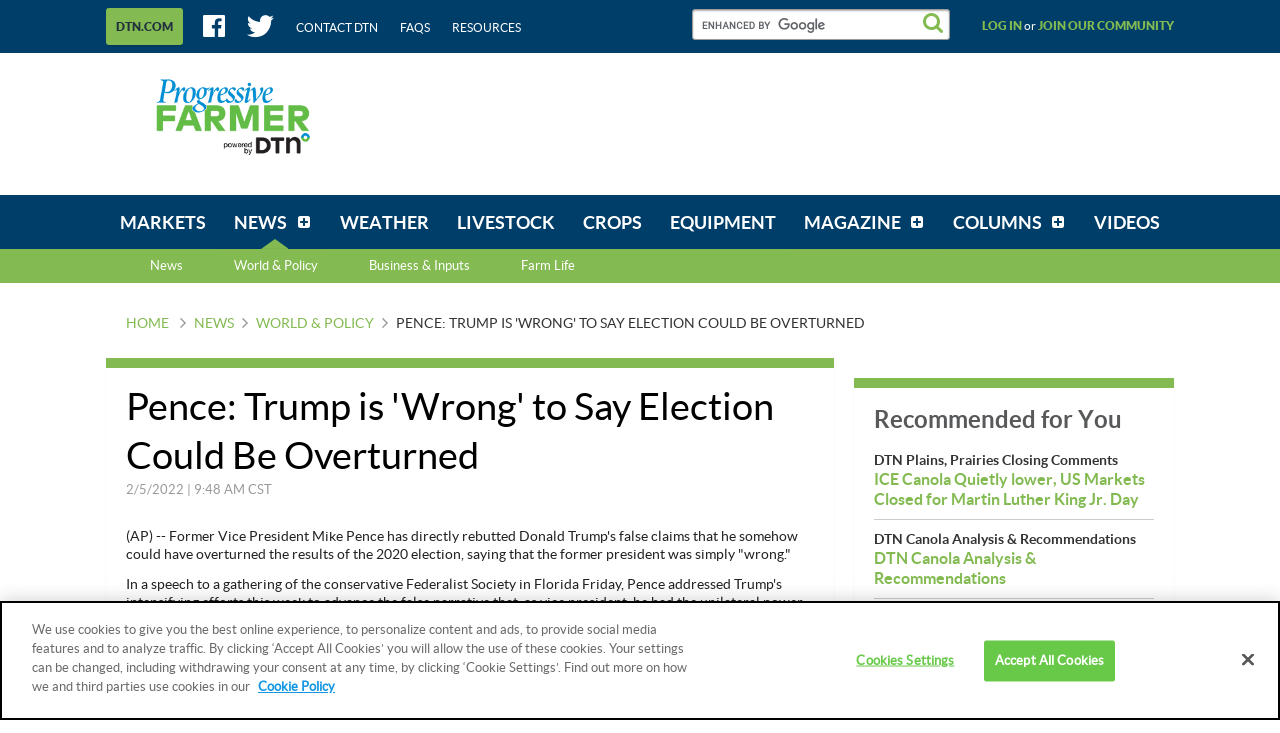

--- FILE ---
content_type: text/html;charset=UTF-8
request_url: https://www.dtnpf.com/agriculture/web/ag/news/world-policy/article?p_p_id=relatedcontent_WAR_mydtnpubliccoreportlet&p_p_lifecycle=0&p_p_state=exclusive&p_p_mode=view&p_p_col_id=column-1&p_p_col_pos=4&p_p_col_count=6&_relatedcontent_WAR_mydtnpubliccoreportlet_renderType=content&v=release-branch%2F20251210%2F793b4bf&cb=0.7971872082803224
body_size: 1314
content:





























































	
	
	

		

			
				
					
						
					
























































	
	
	
		




	
		
			
				


	

		













<div class="box blocks-list blocks-list_2up">
    
        <!-- START: RELATED CONTENT ITEM -->
        




    
    
        
            
            
                
            
        
        













    
	
	
        
    
    
    




    
        
            
        
        
    


<a
    class="excerptLink js-linkClickComponent"
    data-config-link-type="Parsely Recommendation Click"
    data-config-link-title="Trump Says 'It's Too Bad' He Can't Run for a Third Term-Trump Says 'It's Too Bad' He Can't Run for a Third Term"
    
    href="/agriculture/web/ag/news/world-policy/article/2025/10/29/trump-says-bad-run-third-term"
>
    
            




<div class="excerptLink-hd">
    <div class="box box_veryTight">
        <div class="text_size14 text_bold">
            Trump Says 'It's Too Bad' He Can't Run for a Third Term
        </div>
        <div class="excerptLink-title excerptLink-title_truncate">
            <span class="text_size16 text_bold">
                Trump Says 'It's Too Bad' He Can't Run for a Third Term
            </span>
        </div>
    </div>
</div>
<div class="excerptLink-bd">
    <div class="media">
        
            
            
                
                
            
        

        <div class="media-bd media-bd_fixedHeight">
            <div class="box box_grounded">
                <time
                    class="hdg mix-hdg_light text_size12"
                    datetime="



2025-10-29T06:06:00-0500">
                    



10/29/2025 | 6:06 AM CDT
                </time>
            </div>
            <p class="text_size13"><span class="news_summary_content">GYEONGJU, South Korea (AP) -- President Donald Trump said Wednesday that "it's too bad" he's not allowed to...</p>
        </div>
    </div> <!-- ./media -->
</div>
<!-- ./excerptLink-bd -->

        
</a>

    


        <!-- END: RELATED CONTENT ITEM -->
    
        <!-- START: RELATED CONTENT ITEM -->
        




    
    
        
            
            
                
            
        
        













    
	
	
        
    
    
    




    
        
            
        
        
    


<a
    class="excerptLink js-linkClickComponent"
    data-config-link-type="Parsely Recommendation Click"
    data-config-link-title="Trump Vows to Change How Elections are Run. The US Constitution Doesn't Give Him That Power-Trump Vows to Change How Elections are Run. The US Constitution Doesn't Give Him That Power"
    
    href="/agriculture/web/ag/news/world-policy/article/2025/08/19/trump-vows-change-elections-run-us"
>
    
            




<div class="excerptLink-hd">
    <div class="box box_veryTight">
        <div class="text_size14 text_bold">
            Trump Vows to Change How Elections are Run. The US Constitution Doesn't Give Him That Power
        </div>
        <div class="excerptLink-title excerptLink-title_truncate">
            <span class="text_size16 text_bold">
                Trump Vows to Change How Elections are Run. The US Constitution Doesn't Give Him That Power
            </span>
        </div>
    </div>
</div>
<div class="excerptLink-bd">
    <div class="media">
        
            
            
                
                
            
        

        <div class="media-bd media-bd_fixedHeight">
            <div class="box box_grounded">
                <time
                    class="hdg mix-hdg_light text_size12"
                    datetime="



2025-08-19T06:16:00-0500">
                    



8/19/2025 | 6:16 AM CDT
                </time>
            </div>
            <p class="text_size13"><span class="news_summary_content">(AP) -- President Donald Trump on Monday vowed more changes to the way elections are conducted in the U.S...</p>
        </div>
    </div> <!-- ./media -->
</div>
<!-- ./excerptLink-bd -->

        
</a>

    


        <!-- END: RELATED CONTENT ITEM -->
    
</div>
<div class="blocks-list_1down_inside_2up">
    
        <!-- START: RELATED CONTENT ITEM -->
        




    
    
        
            
            
                
            
        
        













    
	
	
        
    
    
    




    
        
            
        
        
    


<a
    class="excerptLink js-linkClickComponent"
    data-config-link-type="Parsely Recommendation Click"
    data-config-link-title="Texas Election Map for 2026 is Racially Biased, Voting-Rights Advocates Say in Lawsuit-Texas Election Map for 2026 is Racially Biased, Voting-Rights Advocates Say in Lawsuit"
    
    href="/agriculture/web/ag/news/world-policy/article/2025/08/27/texas-election-map-2026-racially-say"
>
    
            




<div class="excerptLink-hd">
    <div class="box box_veryTight">
        <div class="text_size14 text_bold">
            Texas Election Map for 2026 is Racially Biased, Voting-Rights Advocates Say in Lawsuit
        </div>
        <div class="excerptLink-title excerptLink-title_truncate">
            <span class="text_size16 text_bold">
                Texas Election Map for 2026 is Racially Biased, Voting-Rights Advocates Say in Lawsuit
            </span>
        </div>
    </div>
</div>
<div class="excerptLink-bd">
    <div class="media">
        
            
            
                
                
            
        

        <div class="media-bd media-bd_fixedHeight">
            <div class="box box_grounded">
                <time
                    class="hdg mix-hdg_light text_size12"
                    datetime="



2025-08-27T06:16:00-0500">
                    



8/27/2025 | 6:16 AM CDT
                </time>
            </div>
            <p class="text_size13"><span class="news_summary_content">Voting-rights advocates sued Tuesday to overturn a redistricting map drawn by Texas Republicans meant to...</p>
        </div>
    </div> <!-- ./media -->
</div>
<!-- ./excerptLink-bd -->

        
</a>

    


        <!-- END: RELATED CONTENT ITEM -->
    
    
    
</div>


	
	

			
			
		
	
	



	
	
	

				
				
			

		

	










--- FILE ---
content_type: text/html;charset=UTF-8
request_url: https://www.dtnpf.com/agriculture/web/ag/news/world-policy/article?p_p_id=recommendedforyousidebar_WAR_mydtnpubliccoreportlet&p_p_lifecycle=0&p_p_state=exclusive&p_p_mode=view&p_p_col_id=column-2&p_p_col_pos=1&p_p_col_count=6&_recommendedforyousidebar_WAR_mydtnpubliccoreportlet_uniqueCurrentUrl=2022%2F02%2F05%2Fpence-trump-wrong-say-election&_recommendedforyousidebar_WAR_mydtnpubliccoreportlet_renderType=content&v=release-branch%2F20251210%2F793b4bf&cb=0.37506939843276155
body_size: 1888
content:





























































	
	
	

		

			
				
					
						
					
























































	
	
	
		




	
		
			
				


	

		






<ul class="separatedList">
    <!-- RECOMMENDED ITEM -->
    
        <li>
            
                
                
                    
                        
                        
                            
                        
                    
                    













    
	
	
    
    
        
    




    
        
            
        
        
    


<a
    class="excerptLink js-linkClickComponent"
    data-config-link-type="Unknown Recommendation Click"
    data-config-link-title="DTN Plains, Prairies Closing Comments-ICE Canola Quietly lower, US Markets Closed for Martin Luther King Jr. Day"
    
    href="/agriculture/web/ag/news/article/2026/01/19/ice-canola-quietly-lower-us-markets"
>
    
                        


<div class="media media_reverse media_smallest">
    <div class="media-bd">
        <div class="text_size14 text_bold">DTN Plains, Prairies Closing Comments</div>
        <div class="excerptLink-title">
            <span class="text_size16 text_bold">ICE Canola Quietly lower, US Markets Closed for Martin Luther King Jr. Day</span>
        </div>
    </div>
    
</div>

                    
</a>

                
            
        </li>
    
        <li>
            
                
                
                    
                        
                        
                            
                        
                    
                    













    
	
	
    
    
        
    




    
        
            
        
        
    


<a
    class="excerptLink js-linkClickComponent"
    data-config-link-type="Unknown Recommendation Click"
    data-config-link-title="DTN Canola Analysis & Recommendations-DTN Canola Analysis & Recommendations"
    
    href="/agriculture/web/ag/news/article/2026/01/19/dtn-canola-analysis-recommendations"
>
    
                        


<div class="media media_reverse media_smallest">
    <div class="media-bd">
        <div class="text_size14 text_bold">DTN Canola Analysis & Recommendations</div>
        <div class="excerptLink-title">
            <span class="text_size16 text_bold">DTN Canola Analysis & Recommendations</span>
        </div>
    </div>
    
</div>

                    
</a>

                
            
        </li>
    
        <li>
            
                
                
                    
                        
                        
                            
                        
                    
                    













    
	
	
    
    
        
    




    
        
            
        
        
    


<a
    class="excerptLink js-linkClickComponent"
    data-config-link-type="Unknown Recommendation Click"
    data-config-link-title="Severe G4 Solar Storm Watch Issued-Severe G4 Geomagnetic Storm Watch Issued, Auroras May be Seen as Far South as Alabama"
    
    href="/agriculture/web/ag/news/article/2026/01/19/severe-g4-geomagnetic-storm-watch"
>
    
                        


<div class="media media_reverse media_smallest">
    <div class="media-bd">
        <div class="text_size14 text_bold">Severe G4 Solar Storm Watch Issued</div>
        <div class="excerptLink-title">
            <span class="text_size16 text_bold">Severe G4 Geomagnetic Storm Watch Issued, Auroras May be Seen as Far South as Alabama</span>
        </div>
    </div>
    
        <!-- if img -->
        <div class="media-img">
            
                
                
                    
                
            
            <img src="/mydtn-public-core-portlet/servlet/GetStoredImage?category=CMS&symbolicName=swpc-noaa-sun-euv.png&width=90"
                 alt="The Space Weather Prediction Center has issued a Severe G4 geomagnetic storm watch, the result of a coronal mass ejection (CME) that left the sun on Jan. 18 that is anticipated to arrive at Earth as early as late Jan. 19 (EST) to early Jan. 20. (DTN image courtesy NOAA)"/>
        </div>
        <!-- /if img-->
    
</div>

                    
</a>

                
            
        </li>
    
        <li>
            
                
                
                    
                        
                            
                        
                        
                    
                    













    
	
	
    
        
    
    




    
        
            
        
        
    


<a
    class="excerptLink js-linkClickComponent"
    data-config-link-type="Unknown Recommendation Click"
    data-config-link-title="Rollins Fights Calif. Dam Removal Plan-Ag Secretary Elevates Fight Over California Dam Removal and Water Battles"
    
    href="/agriculture/web/ag/columns/washington-insider/article/2026/01/19/ag-secretary-elevates-fight-dam"
>
    
                        


<div class="media media_reverse media_smallest">
    <div class="media-bd">
        <div class="text_size14 text_bold">Rollins Fights Calif. Dam Removal Plan</div>
        <div class="excerptLink-title">
            <span class="text_size16 text_bold">Ag Secretary Elevates Fight Over California Dam Removal and Water Battles</span>
        </div>
    </div>
    
        <!-- if img -->
        <div class="media-img">
            
                
                
                    
                
            
            <img src="/mydtn-public-core-portlet/servlet/GetStoredImage?category=CMS&symbolicName=scott-dam-by-pg_e-img_4388.jpg&width=90"
                 alt="Rich Brazil and his daughter Keely Brazil Covello were part of a group of northern California farmers and others who met with Agriculture Secretary Brooke Rollins last week in a roundtable to explain their opposition to removing the Potter Valley dams by utility giant Pacific Gas &amp; Electric (PG&amp;E). (Scott Dam photo courtesy of PG&amp;E, other photo courtesy of Rich Brazil) "/>
        </div>
        <!-- /if img-->
    
</div>

                    
</a>

                
            
        </li>
    
        <li>
            
                
                
                    
                        
                        
                            
                        
                    
                    













    
	
	
        
    
    
    




    
        
            
        
        
    


<a
    class="excerptLink js-linkClickComponent"
    data-config-link-type="Unknown Recommendation Click"
    data-config-link-title="Top 5 Things to Watch-Market Reactions to USDA Reports and Cold Snaps"
    
    href="/agriculture/web/ag/news/business-inputs/article/2026/01/18/market-reactions-usda-reports-cold"
>
    
                        


<div class="media media_reverse media_smallest">
    <div class="media-bd">
        <div class="text_size14 text_bold">Top 5 Things to Watch</div>
        <div class="excerptLink-title">
            <span class="text_size16 text_bold">Market Reactions to USDA Reports and Cold Snaps</span>
        </div>
    </div>
    
        <!-- if img -->
        <div class="media-img">
            
                
                
                    
                
            
            <img src="/mydtn-public-core-portlet/servlet/GetStoredImage?category=CMS&symbolicName=top-five-watchlist.png&width=90"
                 alt="(DTN/Progressive Farmer graphic)"/>
        </div>
        <!-- /if img-->
    
</div>

                    
</a>

                
            
        </li>
    
    <!-- /RECOMMENDED ITEM -->
</ul>
<!-- /.separatedList -->


    
    
    


<div class="isHidden js-deferredRenderComponent"
     data-config-render-url="https://www.dtnpf.com/agriculture/web/ag/news/world-policy/article?p_p_id=recommendedforyousidebar_WAR_mydtnpubliccoreportlet&p_p_lifecycle=0&p_p_state=exclusive&p_p_mode=view&_recommendedforyousidebar_WAR_mydtnpubliccoreportlet_uniqueCurrentUrl=2022%2F02%2F05%2Fpence-trump-wrong-say-election&_recommendedforyousidebar_WAR_mydtnpubliccoreportlet_renderType=midArticleContent"
     data-config-enable-spinner="false"
     data-config-target-selector=".js-midArticleRecommendedForYou">
</div>


	
	

			
			
		
	
	



	
	
	

				
				
			

		

	










--- FILE ---
content_type: application/javascript; charset=utf-8
request_url: https://fundingchoicesmessages.google.com/f/AGSKWxUdsDiezVfM7CfwpLSqUEYGlkIwJO6UA3cK2Hg42_oY1LBURurALDgWaK0Tn0TsEfo8h8hh4gqtwuEmOAIhJHRZRtFhfmHuVNBz3YNcdDnDvJzON_i7E5cP5ENp0B3aAkIsU1iNCrNrKtcmt_2FM_89x8hT9nP6Q8lj385lMSG5wWa86bCpxQ8ycGBY/_/getadverts?/adtaobao./active-ad-/oas-config./tikilink?
body_size: -1290
content:
window['c72e83ab-468d-40ef-b452-1e164f389741'] = true;